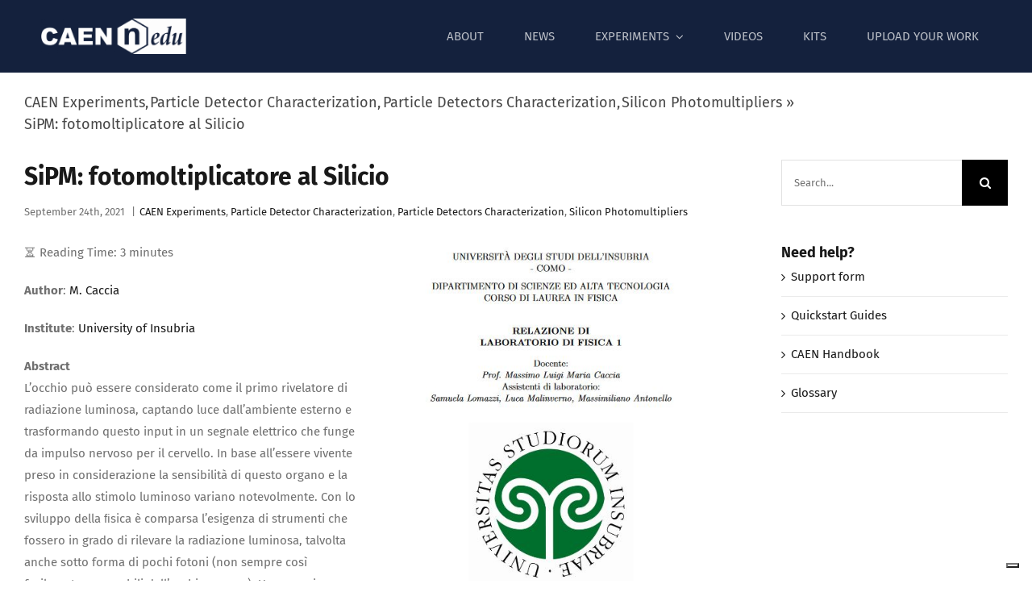

--- FILE ---
content_type: text/html; charset=UTF-8
request_url: https://edu.caen.it/experiments/particle-detector-characterization/sipm-fotomoltiplicatore-al-silicio/
body_size: 12686
content:
<!DOCTYPE html>
<html class="avada-html-layout-wide avada-html-header-position-top" lang="en-US" prefix="og: http://ogp.me/ns# fb: http://ogp.me/ns/fb#">
<head>
	<meta http-equiv="X-UA-Compatible" content="IE=edge" />
	<meta http-equiv="Content-Type" content="text/html; charset=utf-8"/>
	<meta name="viewport" content="width=device-width, initial-scale=1" />
				<script type="text/javascript" class="_iub_cs_skip">
				var _iub = _iub || {};
				_iub.csConfiguration = _iub.csConfiguration || {};
				_iub.csConfiguration.siteId = "2877508";
				_iub.csConfiguration.cookiePolicyId = "80665679";
			</script>
			<script class="_iub_cs_skip" src="https://cs.iubenda.com/autoblocking/2877508.js"></script>
			<meta name='robots' content='index, follow, max-image-preview:large, max-snippet:-1, max-video-preview:-1' />
	<style>img:is([sizes="auto" i], [sizes^="auto," i]) { contain-intrinsic-size: 3000px 1500px }</style>
	
	<!-- This site is optimized with the Yoast SEO plugin v26.1.1 - https://yoast.com/wordpress/plugins/seo/ -->
	<title>SiPM: fotomoltiplicatore al Silicio - CAEN Educational</title>
	<meta name="description" content="L’occhio può essere considerato come il primo rivelatore di radiazione luminosa, captando luce dall’ambiente esterno e trasformando questo input in un segnale elettrico che funge da impulso nervoso per il cervello." />
	<link rel="canonical" href="https://edu.caen.it/experiments/particle-detector-characterization/sipm-fotomoltiplicatore-al-silicio/" />
	<meta property="og:locale" content="en_US" />
	<meta property="og:type" content="article" />
	<meta property="og:title" content="SiPM: fotomoltiplicatore al Silicio" />
	<meta property="og:description" content="L’occhio può essere considerato come il primo rivelatore di radiazione luminosa, captando luce dall’ambiente esterno e trasformando questo input in un segnale elettrico che funge da impulso nervoso per il cervello." />
	<meta property="og:url" content="https://edu.caen.it/experiments/particle-detector-characterization/sipm-fotomoltiplicatore-al-silicio/" />
	<meta property="og:site_name" content="CAEN Educational" />
	<meta property="article:published_time" content="2021-09-24T14:42:48+00:00" />
	<meta property="article:modified_time" content="2025-11-25T13:09:52+00:00" />
	<meta property="og:image" content="https://edu.caen.it/wp-content/uploads/2021/09/fisica1.jpg" />
	<meta property="og:image:width" content="515" />
	<meta property="og:image:height" content="653" />
	<meta property="og:image:type" content="image/jpeg" />
	<meta name="author" content="community user" />
	<meta name="twitter:card" content="summary_large_image" />
	<meta name="twitter:title" content="SiPM: fotomoltiplicatore al Silicio" />
	<meta name="twitter:description" content="L’occhio può essere considerato come il primo rivelatore di radiazione luminosa, captando luce dall’ambiente esterno e trasformando questo input in un segnale elettrico che funge da impulso nervoso per il cervello." />
	<meta name="twitter:image" content="https://edu.caen.it/wp-content/uploads/2021/09/fisica1.jpg" />
	<meta name="twitter:label1" content="Written by" />
	<meta name="twitter:data1" content="Prof. Massimo Luigi Maria Caccia" />
	<meta name="twitter:label2" content="Est. reading time" />
	<meta name="twitter:data2" content="8 minutes" />
	<script type="application/ld+json" class="yoast-schema-graph">{"@context":"https://schema.org","@graph":[{"@type":"Article","@id":"https://edu.caen.it/experiments/particle-detector-characterization/sipm-fotomoltiplicatore-al-silicio/#article","isPartOf":{"@id":"https://edu.caen.it/experiments/particle-detector-characterization/sipm-fotomoltiplicatore-al-silicio/"},"author":{"name":"community user","@id":"https://edu.caen.it/#/schema/person/b1293d895bc387b53db6a5bc5696c416"},"headline":"SiPM: fotomoltiplicatore al Silicio","datePublished":"2021-09-24T14:42:48+00:00","dateModified":"2025-11-25T13:09:52+00:00","mainEntityOfPage":{"@id":"https://edu.caen.it/experiments/particle-detector-characterization/sipm-fotomoltiplicatore-al-silicio/"},"wordCount":1580,"publisher":{"@id":"https://edu.caen.it/#organization"},"image":{"@id":"https://edu.caen.it/experiments/particle-detector-characterization/sipm-fotomoltiplicatore-al-silicio/#primaryimage"},"thumbnailUrl":"https://edu.caen.it/wp-content/uploads/2021/09/labfisica.jpg","keywords":["Detector Characterization","ITA","SiPM","Student Report &amp; Thesis","University of Insubria"],"articleSection":["CAEN Experiments","Particle Detector Characterization","Particle Detectors Characterization","Silicon Photomultipliers"],"inLanguage":"en-US"},{"@type":"WebPage","@id":"https://edu.caen.it/experiments/particle-detector-characterization/sipm-fotomoltiplicatore-al-silicio/","url":"https://edu.caen.it/experiments/particle-detector-characterization/sipm-fotomoltiplicatore-al-silicio/","name":"SiPM: fotomoltiplicatore al Silicio - CAEN Educational","isPartOf":{"@id":"https://edu.caen.it/#website"},"primaryImageOfPage":{"@id":"https://edu.caen.it/experiments/particle-detector-characterization/sipm-fotomoltiplicatore-al-silicio/#primaryimage"},"image":{"@id":"https://edu.caen.it/experiments/particle-detector-characterization/sipm-fotomoltiplicatore-al-silicio/#primaryimage"},"thumbnailUrl":"https://edu.caen.it/wp-content/uploads/2021/09/labfisica.jpg","datePublished":"2021-09-24T14:42:48+00:00","dateModified":"2025-11-25T13:09:52+00:00","description":"L’occhio può essere considerato come il primo rivelatore di radiazione luminosa, captando luce dall’ambiente esterno e trasformando questo input in un segnale elettrico che funge da impulso nervoso per il cervello.","breadcrumb":{"@id":"https://edu.caen.it/experiments/particle-detector-characterization/sipm-fotomoltiplicatore-al-silicio/#breadcrumb"},"inLanguage":"en-US","potentialAction":[{"@type":"ReadAction","target":["https://edu.caen.it/experiments/particle-detector-characterization/sipm-fotomoltiplicatore-al-silicio/"]}]},{"@type":"ImageObject","inLanguage":"en-US","@id":"https://edu.caen.it/experiments/particle-detector-characterization/sipm-fotomoltiplicatore-al-silicio/#primaryimage","url":"https://edu.caen.it/wp-content/uploads/2021/09/labfisica.jpg","contentUrl":"https://edu.caen.it/wp-content/uploads/2021/09/labfisica.jpg","width":1096,"height":562},{"@type":"BreadcrumbList","@id":"https://edu.caen.it/experiments/particle-detector-characterization/sipm-fotomoltiplicatore-al-silicio/#breadcrumb","itemListElement":[{"@type":"ListItem","position":1,"name":"Home","item":"https://edu.caen.it/"},{"@type":"ListItem","position":2,"name":"SiPM: fotomoltiplicatore al Silicio"}]},{"@type":"WebSite","@id":"https://edu.caen.it/#website","url":"https://edu.caen.it/","name":"CAEN EduLab","description":"Nuclear Physics School Experiments","publisher":{"@id":"https://edu.caen.it/#organization"},"potentialAction":[{"@type":"SearchAction","target":{"@type":"EntryPoint","urlTemplate":"https://edu.caen.it/?s={search_term_string}"},"query-input":{"@type":"PropertyValueSpecification","valueRequired":true,"valueName":"search_term_string"}}],"inLanguage":"en-US"},{"@type":"Organization","@id":"https://edu.caen.it/#organization","name":"CAEN SpA","url":"https://edu.caen.it/","logo":{"@type":"ImageObject","inLanguage":"en-US","@id":"https://edu.caen.it/#/schema/logo/image/","url":"https://edu.caen.it/wp-content/uploads/2022/11/caen_edu_logo_w.png","contentUrl":"https://edu.caen.it/wp-content/uploads/2022/11/caen_edu_logo_w.png","width":320,"height":165,"caption":"CAEN SpA"},"image":{"@id":"https://edu.caen.it/#/schema/logo/image/"}},{"@type":"Person","@id":"https://edu.caen.it/#/schema/person/b1293d895bc387b53db6a5bc5696c416","name":"community user","image":{"@type":"ImageObject","inLanguage":"en-US","@id":"https://edu.caen.it/#/schema/person/image/","url":"https://secure.gravatar.com/avatar/93d5a1f9b2ffc9e40f700c72555e140dfa7d50178a53dfbb2c132874deb4ba2c?s=96&d=mm&r=g","contentUrl":"https://secure.gravatar.com/avatar/93d5a1f9b2ffc9e40f700c72555e140dfa7d50178a53dfbb2c132874deb4ba2c?s=96&d=mm&r=g","caption":"community user"}}]}</script>
	<!-- / Yoast SEO plugin. -->


<link rel='dns-prefetch' href='//cdn.iubenda.com' />
<link rel="alternate" type="application/rss+xml" title="CAEN Educational &raquo; Feed" href="https://edu.caen.it/feed/" />
<link rel="alternate" type="application/rss+xml" title="CAEN Educational &raquo; Comments Feed" href="https://edu.caen.it/comments/feed/" />
<link rel="alternate" type="text/calendar" title="CAEN Educational &raquo; iCal Feed" href="https://edu.caen.it/events/?ical=1" />
					<link rel="shortcut icon" href="https://edu.caen.it/wp-content/uploads/2021/09/caen-edu-icon-64x64-1.jpg" type="image/x-icon" />
		
					<!-- Apple Touch Icon -->
			<link rel="apple-touch-icon" sizes="180x180" href="https://edu.caen.it/wp-content/uploads/2021/09/caen-edu-icon-180x180-1.jpg">
		
					<!-- Android Icon -->
			<link rel="icon" sizes="192x192" href="https://edu.caen.it/wp-content/uploads/2021/09/caen-edu-icon-120x120-1.jpg">
		
					<!-- MS Edge Icon -->
			<meta name="msapplication-TileImage" content="https://edu.caen.it/wp-content/uploads/2021/09/caen-edu-icon-152x152-1.jpg">
									<meta name="description" content="⏳️  

Author: M. Caccia

Institute: University of Insubria

Abstract
L’occhio può essere considerato come il primo rivelatore di radiazione luminosa, captando luce dall’ambiente esterno e trasformando questo input in un segnale elettrico che funge da impulso nervoso per il cervello. In base all’essere vivente preso in considerazione"/>
				
		<meta property="og:locale" content="en_US"/>
		<meta property="og:type" content="article"/>
		<meta property="og:site_name" content="CAEN Educational"/>
		<meta property="og:title" content="SiPM: fotomoltiplicatore al Silicio - CAEN Educational"/>
				<meta property="og:description" content="⏳️  

Author: M. Caccia

Institute: University of Insubria

Abstract
L’occhio può essere considerato come il primo rivelatore di radiazione luminosa, captando luce dall’ambiente esterno e trasformando questo input in un segnale elettrico che funge da impulso nervoso per il cervello. In base all’essere vivente preso in considerazione"/>
				<meta property="og:url" content="https://edu.caen.it/experiments/particle-detector-characterization/sipm-fotomoltiplicatore-al-silicio/"/>
										<meta property="article:published_time" content="2021-09-24T14:42:48+01:00"/>
							<meta property="article:modified_time" content="2025-11-25T13:09:52+01:00"/>
								<meta name="author" content="community user"/>
								<meta property="og:image" content="https://edu.caen.it/wp-content/uploads/2021/09/labfisica.jpg"/>
		<meta property="og:image:width" content="1096"/>
		<meta property="og:image:height" content="562"/>
		<meta property="og:image:type" content="image/jpeg"/>
				<link rel='stylesheet' id='advpsStyleSheet-css' href='https://edu.caen.it/wp-content/plugins/advanced-post-slider/advps-style.css?ver=6.8.3' type='text/css' media='all' />
<link rel='stylesheet' id='wp-ulike-css' href='https://edu.caen.it/wp-content/plugins/wp-ulike/assets/css/wp-ulike.min.css?ver=4.7.11' type='text/css' media='all' />
<link rel='stylesheet' id='wp-ulike-custom-css' href='https://edu.caen.it/wp-content/uploads/wp-ulike/custom.css?ver=4.7.11' type='text/css' media='all' />
<link rel='stylesheet' id='child-style-css' href='https://edu.caen.it/wp-content/themes/Avada-Child-Theme/style.css?ver=6.8.3' type='text/css' media='all' />
<link rel='stylesheet' id='fusion-dynamic-css-css' href='https://edu.caen.it/wp-content/uploads/fusion-styles/a955f2ddcb3f15fec90a88c8581d6df7.min.css?ver=3.13.3' type='text/css' media='all' />

<script  type="text/javascript" class=" _iub_cs_skip" type="text/javascript" id="iubenda-head-inline-scripts-0">
/* <![CDATA[ */

var _iub = _iub || [];
_iub.csConfiguration = {"askConsentAtCookiePolicyUpdate":true,"countryDetection":true,"enableFadp":true,"enableLgpd":true,"enableUspr":true,"floatingPreferencesButtonDisplay":"bottom-right","lang":"en","lgpdAppliesGlobally":false,"perPurposeConsent":true,"siteId":2877508,"cookiePolicyId":80665679, "banner":{ "acceptButtonColor":"#14213D","acceptButtonDisplay":true,"backgroundColor":"#191919","closeButtonDisplay":false,"customizeButtonColor":"#393939","customizeButtonDisplay":true,"explicitWithdrawal":true,"listPurposes":true,"position":"float-bottom-right","rejectButtonColor":"#14213D","rejectButtonDisplay":true,"showTitle":false }};
/* ]]> */
</script>
<script  type="text/javascript" class=" _iub_cs_skip" type="text/javascript" src="//cdn.iubenda.com/cs/gpp/stub.js?ver=3.12.4" id="iubenda-head-scripts-1-js"></script>
<script  type="text/javascript" charset="UTF-8" async="" class=" _iub_cs_skip" type="text/javascript" src="//cdn.iubenda.com/cs/iubenda_cs.js?ver=3.12.4" id="iubenda-head-scripts-2-js"></script>
<script type="text/javascript" src="https://edu.caen.it/wp-includes/js/jquery/jquery.min.js?ver=3.7.1" id="jquery-core-js"></script>
<script type="text/javascript" src="https://edu.caen.it/wp-content/plugins/advanced-post-slider/js/advps.frnt.script.js?ver=6.8.3" id="advps_front_script-js"></script>
<script type="text/javascript" src="https://edu.caen.it/wp-content/plugins/advanced-post-slider/bxslider/jquery.bxslider.min.js?ver=6.8.3" id="advps_jbx-js"></script>
<link rel="https://api.w.org/" href="https://edu.caen.it/wp-json/" /><link rel="alternate" title="JSON" type="application/json" href="https://edu.caen.it/wp-json/wp/v2/posts/3119" /><link rel="EditURI" type="application/rsd+xml" title="RSD" href="https://edu.caen.it/xmlrpc.php?rsd" />
<meta name="generator" content="WordPress 6.8.3" />
<link rel='shortlink' href='https://edu.caen.it/?p=3119' />
<link rel="alternate" title="oEmbed (JSON)" type="application/json+oembed" href="https://edu.caen.it/wp-json/oembed/1.0/embed?url=https%3A%2F%2Fedu.caen.it%2Fexperiments%2Fparticle-detector-characterization%2Fsipm-fotomoltiplicatore-al-silicio%2F" />
<link rel="alternate" title="oEmbed (XML)" type="text/xml+oembed" href="https://edu.caen.it/wp-json/oembed/1.0/embed?url=https%3A%2F%2Fedu.caen.it%2Fexperiments%2Fparticle-detector-characterization%2Fsipm-fotomoltiplicatore-al-silicio%2F&#038;format=xml" />
<meta name="tec-api-version" content="v1"><meta name="tec-api-origin" content="https://edu.caen.it"><link rel="alternate" href="https://edu.caen.it/wp-json/tribe/events/v1/" /><style type="text/css" id="css-fb-visibility">@media screen and (max-width: 640px){.fusion-no-small-visibility{display:none !important;}body .sm-text-align-center{text-align:center !important;}body .sm-text-align-left{text-align:left !important;}body .sm-text-align-right{text-align:right !important;}body .sm-flex-align-center{justify-content:center !important;}body .sm-flex-align-flex-start{justify-content:flex-start !important;}body .sm-flex-align-flex-end{justify-content:flex-end !important;}body .sm-mx-auto{margin-left:auto !important;margin-right:auto !important;}body .sm-ml-auto{margin-left:auto !important;}body .sm-mr-auto{margin-right:auto !important;}body .fusion-absolute-position-small{position:absolute;top:auto;width:100%;}.awb-sticky.awb-sticky-small{ position: sticky; top: var(--awb-sticky-offset,0); }}@media screen and (min-width: 641px) and (max-width: 1024px){.fusion-no-medium-visibility{display:none !important;}body .md-text-align-center{text-align:center !important;}body .md-text-align-left{text-align:left !important;}body .md-text-align-right{text-align:right !important;}body .md-flex-align-center{justify-content:center !important;}body .md-flex-align-flex-start{justify-content:flex-start !important;}body .md-flex-align-flex-end{justify-content:flex-end !important;}body .md-mx-auto{margin-left:auto !important;margin-right:auto !important;}body .md-ml-auto{margin-left:auto !important;}body .md-mr-auto{margin-right:auto !important;}body .fusion-absolute-position-medium{position:absolute;top:auto;width:100%;}.awb-sticky.awb-sticky-medium{ position: sticky; top: var(--awb-sticky-offset,0); }}@media screen and (min-width: 1025px){.fusion-no-large-visibility{display:none !important;}body .lg-text-align-center{text-align:center !important;}body .lg-text-align-left{text-align:left !important;}body .lg-text-align-right{text-align:right !important;}body .lg-flex-align-center{justify-content:center !important;}body .lg-flex-align-flex-start{justify-content:flex-start !important;}body .lg-flex-align-flex-end{justify-content:flex-end !important;}body .lg-mx-auto{margin-left:auto !important;margin-right:auto !important;}body .lg-ml-auto{margin-left:auto !important;}body .lg-mr-auto{margin-right:auto !important;}body .fusion-absolute-position-large{position:absolute;top:auto;width:100%;}.awb-sticky.awb-sticky-large{ position: sticky; top: var(--awb-sticky-offset,0); }}</style><style type="text/css" id="custom-background-css">
body.custom-background { background-color: #14213d; }
</style>
	<style type="text/css">.ulf-tooltip{background-color:#14213d!important;}</style>		<script type="text/javascript">
			var doc = document.documentElement;
			doc.setAttribute( 'data-useragent', navigator.userAgent );
		</script>
		
	</head>

<body class="wp-singular post-template-default single single-post postid-3119 single-format-standard custom-background wp-theme-Avada wp-child-theme-Avada-Child-Theme tribe-no-js page-template-avada-child has-sidebar fusion-image-hovers fusion-pagination-sizing fusion-button_type-flat fusion-button_span-no fusion-button_gradient-linear avada-image-rollover-circle-yes avada-image-rollover-no fusion-body ltr fusion-sticky-header no-tablet-sticky-header no-mobile-sticky-header no-mobile-slidingbar no-desktop-totop no-mobile-totop fusion-disable-outline fusion-sub-menu-fade mobile-logo-pos-left layout-wide-mode avada-has-boxed-modal-shadow-none layout-scroll-offset-full avada-has-zero-margin-offset-top fusion-top-header menu-text-align-center mobile-menu-design-classic fusion-show-pagination-text fusion-header-layout-v1 avada-responsive avada-footer-fx-none avada-menu-highlight-style-arrow fusion-search-form-classic fusion-main-menu-search-dropdown fusion-avatar-square avada-dropdown-styles avada-blog-layout-large avada-blog-archive-layout-grid avada-ec-not-100-width avada-ec-meta-layout-sidebar avada-header-shadow-no avada-menu-icon-position-left avada-has-megamenu-shadow avada-has-main-nav-search-icon avada-has-titlebar-hide avada-header-border-color-full-transparent avada-has-pagination-padding avada-flyout-menu-direction-fade avada-ec-views-v2" data-awb-post-id="3119">
		<a class="skip-link screen-reader-text" href="#content">Skip to content</a>

	<div id="boxed-wrapper">
		
		<div id="wrapper" class="fusion-wrapper">
			<div id="home" style="position:relative;top:-1px;"></div>
												<div class="fusion-tb-header"><div class="fusion-fullwidth fullwidth-box fusion-builder-row-1 fusion-flex-container nonhundred-percent-fullwidth non-hundred-percent-height-scrolling fusion-sticky-container fusion-custom-z-index" style="--awb-border-radius-top-left:0px;--awb-border-radius-top-right:0px;--awb-border-radius-bottom-right:0px;--awb-border-radius-bottom-left:0px;--awb-z-index:99;--awb-padding-right:4%;--awb-padding-left:4%;--awb-padding-top-medium:20px;--awb-padding-right-medium:20px;--awb-padding-bottom-medium:20px;--awb-padding-left-medium:20px;--awb-padding-top-small:15px;--awb-padding-right-small:15px;--awb-padding-bottom-small:15px;--awb-padding-left-small:15px;--awb-margin-bottom:0px;--awb-min-height:60px;--awb-background-color:#14213d;--awb-flex-wrap:wrap;" data-transition-offset="0" data-scroll-offset="0" data-sticky-medium-visibility="1" data-sticky-large-visibility="1" ><div class="fusion-builder-row fusion-row fusion-flex-align-items-center fusion-flex-content-wrap" style="max-width:calc( 1240px + 0px );margin-left: calc(-0px / 2 );margin-right: calc(-0px / 2 );"><div class="fusion-layout-column fusion_builder_column fusion-builder-column-0 fusion_builder_column_1_4 1_4 fusion-flex-column fusion-column-inner-bg-wrapper" style="--awb-inner-bg-size:cover;--awb-width-large:25%;--awb-margin-top-large:0px;--awb-spacing-right-large:0px;--awb-margin-bottom-large:0px;--awb-spacing-left-large:0px;--awb-width-medium:35%;--awb-order-medium:0;--awb-spacing-right-medium:0px;--awb-spacing-left-medium:0px;--awb-width-small:75%;--awb-order-small:0;--awb-spacing-right-small:0px;--awb-spacing-left-small:0px;"><span class="fusion-column-inner-bg hover-type-none"><a class="fusion-column-anchor" href="https://edu.caen.it/"><span class="fusion-column-inner-bg-image"></span></a></span><div class="fusion-column-wrapper fusion-column-has-shadow fusion-flex-justify-content-flex-start fusion-content-layout-row fusion-content-nowrap"><div class="fusion-image-element " style="--awb-max-width:180px;--awb-caption-title-font-family:var(--h2_typography-font-family);--awb-caption-title-font-weight:var(--h2_typography-font-weight);--awb-caption-title-font-style:var(--h2_typography-font-style);--awb-caption-title-size:var(--h2_typography-font-size);--awb-caption-title-transform:var(--h2_typography-text-transform);--awb-caption-title-line-height:var(--h2_typography-line-height);--awb-caption-title-letter-spacing:var(--h2_typography-letter-spacing);"><span class=" fusion-imageframe imageframe-none imageframe-1 hover-type-none"><a class="fusion-no-lightbox" href="https://edu.caen.it/" target="_self" aria-label="cae-logo@2x"><img fetchpriority="high" decoding="async" width="502" height="122" src="https://edu.caen.it/wp-content/uploads/2021/06/cae-logo@2x.png" alt class="img-responsive wp-image-1500 disable-lazyload" srcset="https://edu.caen.it/wp-content/uploads/2021/06/cae-logo@2x-200x49.png 200w, https://edu.caen.it/wp-content/uploads/2021/06/cae-logo@2x-400x97.png 400w, https://edu.caen.it/wp-content/uploads/2021/06/cae-logo@2x.png 502w" sizes="(max-width: 1024px) 100vw, (max-width: 640px) 100vw, 400px" /></a></span></div></div></div><div class="fusion-layout-column fusion_builder_column fusion-builder-column-1 fusion_builder_column_3_4 3_4 fusion-flex-column" style="--awb-bg-size:cover;--awb-width-large:75%;--awb-margin-top-large:0px;--awb-spacing-right-large:0px;--awb-margin-bottom-large:0px;--awb-spacing-left-large:0px;--awb-width-medium:65%;--awb-order-medium:0;--awb-spacing-right-medium:0px;--awb-spacing-left-medium:0px;--awb-width-small:25%;--awb-order-small:0;--awb-spacing-right-small:0px;--awb-spacing-left-small:0px;"><div class="fusion-column-wrapper fusion-column-has-shadow fusion-flex-justify-content-flex-start fusion-content-layout-column"><nav class="awb-menu awb-menu_row awb-menu_em-hover mobile-mode-collapse-to-button awb-menu_icons-left awb-menu_dc-yes mobile-trigger-fullwidth-off awb-menu_mobile-toggle awb-menu_indent-left mobile-size-full-absolute loading mega-menu-loading awb-menu_desktop awb-menu_dropdown awb-menu_expand-right awb-menu_transition-fade" style="--awb-font-size:15px;--awb-text-transform:uppercase;--awb-min-height:90px;--awb-bg:#14213d;--awb-gap:20px;--awb-justify-content:flex-end;--awb-items-padding-right:15px;--awb-items-padding-left:15px;--awb-color:rgba(255,255,255,0.71);--awb-active-color:#ffffff;--awb-active-bg:#005572;--awb-submenu-bg:#f7f7f7;--awb-submenu-sep-color:rgba(226,226,226,0);--awb-submenu-active-bg:#005572;--awb-submenu-active-color:#ffffff;--awb-submenu-space:3px;--awb-submenu-font-size:16px;--awb-submenu-text-transform:none;--awb-icons-color:#ffffff;--awb-icons-hover-color:#ffffff;--awb-arrows-size-height:8px;--awb-arrows-size-width:10px;--awb-main-justify-content:flex-start;--awb-mobile-nav-button-align-hor:flex-end;--awb-mobile-active-bg:#1c95a7;--awb-mobile-active-color:#ffffff;--awb-mobile-trigger-font-size:40px;--awb-trigger-padding-right:0px;--awb-trigger-padding-left:0px;--awb-mobile-trigger-color:#ffffff;--awb-mobile-trigger-background-color:rgba(255,255,255,0);--awb-mobile-nav-trigger-bottom-margin:15px;--awb-mobile-sep-color:#f4f4f4;--awb-justify-title:flex-start;--awb-mobile-justify:flex-start;--awb-mobile-caret-left:auto;--awb-mobile-caret-right:0;--awb-fusion-font-family-typography:&quot;Fira Sans&quot;;--awb-fusion-font-style-typography:normal;--awb-fusion-font-weight-typography:400;--awb-fusion-font-family-submenu-typography:inherit;--awb-fusion-font-style-submenu-typography:normal;--awb-fusion-font-weight-submenu-typography:400;--awb-fusion-font-family-mobile-typography:inherit;--awb-fusion-font-style-mobile-typography:normal;--awb-fusion-font-weight-mobile-typography:400;" aria-label="Main Menu" data-breakpoint="1210" data-count="0" data-transition-type="center" data-transition-time="300" data-expand="right"><button type="button" class="awb-menu__m-toggle awb-menu__m-toggle_no-text" aria-expanded="false" aria-controls="menu-main-menu"><span class="awb-menu__m-toggle-inner"><span class="collapsed-nav-text"><span class="screen-reader-text">Toggle Navigation</span></span><span class="awb-menu__m-collapse-icon awb-menu__m-collapse-icon_no-text"><span class="awb-menu__m-collapse-icon-open awb-menu__m-collapse-icon-open_no-text forum-menu"></span><span class="awb-menu__m-collapse-icon-close awb-menu__m-collapse-icon-close_no-text forum-close"></span></span></span></button><ul id="menu-main-menu" class="fusion-menu awb-menu__main-ul awb-menu__main-ul_row"><li  id="menu-item-4099"  class="menu-item menu-item-type-custom menu-item-object-custom menu-item-4099 awb-menu__li awb-menu__main-li awb-menu__main-li_regular"  data-item-id="4099"><span class="awb-menu__main-background-default awb-menu__main-background-default_center"></span><span class="awb-menu__main-background-active awb-menu__main-background-active_center"></span><a  href="https://edu.caen.it/about/" class="awb-menu__main-a awb-menu__main-a_regular"><span class="menu-text">About</span></a></li><li  id="menu-item-4100"  class="menu-item menu-item-type-custom menu-item-object-custom menu-item-4100 awb-menu__li awb-menu__main-li awb-menu__main-li_regular"  data-item-id="4100"><span class="awb-menu__main-background-default awb-menu__main-background-default_center"></span><span class="awb-menu__main-background-active awb-menu__main-background-active_center"></span><a  href="https://edu.caen.it/news/" class="awb-menu__main-a awb-menu__main-a_regular"><span class="menu-text">News</span></a></li><li  id="menu-item-4283"  class="menu-item menu-item-type-custom menu-item-object-custom menu-item-has-children menu-item-4283 awb-menu__li awb-menu__main-li awb-menu__main-li_regular"  data-item-id="4283"><span class="awb-menu__main-background-default awb-menu__main-background-default_center"></span><span class="awb-menu__main-background-active awb-menu__main-background-active_center"></span><a  class="awb-menu__main-a awb-menu__main-a_regular"><span class="menu-text">Experiments</span><span class="awb-menu__open-nav-submenu-hover"></span></a><button type="button" aria-label="Open submenu of Experiments" aria-expanded="false" class="awb-menu__open-nav-submenu_mobile awb-menu__open-nav-submenu_main"></button><ul class="awb-menu__sub-ul awb-menu__sub-ul_main"><li  id="menu-item-4294"  class="menu-item menu-item-type-custom menu-item-object-custom menu-item-4294 awb-menu__li awb-menu__sub-li" ><a  href="https://edu.caen.it/caen-experiments/" class="awb-menu__sub-a"><span>CAEN Experiments</span></a></li><li  id="menu-item-4098"  class="menu-item menu-item-type-custom menu-item-object-custom menu-item-4098 awb-menu__li awb-menu__sub-li" ><a  href="https://edu.caen.it/community-experiments/" class="awb-menu__sub-a"><span>Community Experiments</span></a></li></ul></li><li  id="menu-item-8351"  class="menu-item menu-item-type-post_type menu-item-object-page menu-item-8351 awb-menu__li awb-menu__main-li awb-menu__main-li_regular"  data-item-id="8351"><span class="awb-menu__main-background-default awb-menu__main-background-default_center"></span><span class="awb-menu__main-background-active awb-menu__main-background-active_center"></span><a  href="https://edu.caen.it/videos/" class="awb-menu__main-a awb-menu__main-a_regular"><span class="menu-text">Videos</span></a></li><li  id="menu-item-2569"  class="menu-item menu-item-type-post_type menu-item-object-page menu-item-2569 awb-menu__li awb-menu__main-li awb-menu__main-li_regular"  data-item-id="2569"><span class="awb-menu__main-background-default awb-menu__main-background-default_center"></span><span class="awb-menu__main-background-active awb-menu__main-background-active_center"></span><a  href="https://edu.caen.it/kit-educational/" class="awb-menu__main-a awb-menu__main-a_regular"><span class="menu-text">Kits</span></a></li><li  id="menu-item-1753"  class="menu-item menu-item-type-post_type menu-item-object-page menu-item-1753 awb-menu__li awb-menu__main-li awb-menu__main-li_regular"  data-item-id="1753"><span class="awb-menu__main-background-default awb-menu__main-background-default_center"></span><span class="awb-menu__main-background-active awb-menu__main-background-active_center"></span><a  href="https://edu.caen.it/upload-your-work/" class="awb-menu__main-a awb-menu__main-a_regular"><span class="menu-text">Upload Your Work</span></a></li></ul></nav></div></div></div></div>
</div>		<div id="sliders-container" class="fusion-slider-visibility">
					</div>
											
			<section class="fusion-page-title-bar fusion-tb-page-title-bar"><div class="fusion-fullwidth fullwidth-box fusion-builder-row-2 fusion-flex-container nonhundred-percent-fullwidth non-hundred-percent-height-scrolling" style="--awb-border-radius-top-left:0px;--awb-border-radius-top-right:0px;--awb-border-radius-bottom-right:0px;--awb-border-radius-bottom-left:0px;--awb-flex-wrap:wrap;" ><div class="fusion-builder-row fusion-row fusion-flex-align-items-flex-start fusion-flex-content-wrap" style="max-width:1289.6px;margin-left: calc(-4% / 2 );margin-right: calc(-4% / 2 );"><div class="fusion-layout-column fusion_builder_column fusion-builder-column-2 fusion_builder_column_1_1 1_1 fusion-flex-column" style="--awb-padding-top:24px;--awb-bg-size:cover;--awb-width-large:100%;--awb-margin-top-large:0px;--awb-spacing-right-large:1.92%;--awb-margin-bottom-large:0px;--awb-spacing-left-large:1.92%;--awb-width-medium:100%;--awb-spacing-right-medium:1.92%;--awb-spacing-left-medium:1.92%;--awb-width-small:100%;--awb-spacing-right-small:1.92%;--awb-spacing-left-small:1.92%;"><div class="fusion-column-wrapper fusion-flex-justify-content-flex-start fusion-content-layout-column"><nav class="fusion-breadcrumbs awb-yoast-breadcrumbs fusion-breadcrumbs-1" style="--awb-breadcrumb-sep:&#039;»&#039;;" aria-label="Breadcrumb"><ol class="awb-breadcrumb-list"><li class="fusion-breadcrumb-item awb-term-sep" ><a href="https://edu.caen.it/category/experiments/" class="fusion-breadcrumb-link"><span >CAEN Experiments</span></a></li><li class="fusion-breadcrumb-item awb-term-sep" ><a href="https://edu.caen.it/category/experiments/particle-detector-characterization/" class="fusion-breadcrumb-link"><span >Particle Detector Characterization</span></a></li><li class="fusion-breadcrumb-item awb-term-sep" ><a href="https://edu.caen.it/category/community-experiments/particle-detectors-characterization/" class="fusion-breadcrumb-link"><span >Particle Detectors Characterization</span></a></li><li class="fusion-breadcrumb-item awb-breadcrumb-sep" ><a href="https://edu.caen.it/category/experiments/particle-detector-characterization/silicon-photomultipliers/" class="fusion-breadcrumb-link"><span >Silicon Photomultipliers</span></a></li><li class="fusion-breadcrumb-item"  aria-current="page"><span  class="breadcrumb-leaf">SiPM: fotomoltiplicatore al Silicio</span></li></ol></nav><div class="fusion-text fusion-text-1"></div></div></div></div></div>
</section>
						<main id="main" class="clearfix ">
				<div class="fusion-row" style="">

<section id="content" style="float: left;">
	
					<article id="post-3119" class="post post-3119 type-post status-publish format-standard has-post-thumbnail hentry category-experiments category-particle-detector-characterization category-particle-detectors-characterization category-silicon-photomultipliers tag-detector-characterization tag-ita tag-sipm tag-student-report-thesis tag-university-of-insubria">
						
									
												<div class="fusion-post-title-meta-wrap">
												<h1 class="entry-title fusion-post-title">SiPM: fotomoltiplicatore al Silicio</h1>									<p class='fusion-single-line-meta'><span class='vcard' style='display: none;'><span class='fn'>Prof. Massimo Luigi Maria Caccia</span></span><span><span>September 24th, 2021</span><span class="fusion-inline-sep">|</span></span>
    <span class='fusion-inline-sep'>|</span><a target="_blank" href="https://edu.caen.it/category/experiments/" alt="View all posts in CAEN Experiments">CAEN Experiments</a>, <a target="_blank" href="https://edu.caen.it/category/experiments/particle-detector-characterization/" alt="View all posts in Particle Detector Characterization">Particle Detector Characterization</a>, <a target="_blank" href="https://edu.caen.it/category/community-experiments/particle-detectors-characterization/" alt="View all posts in Particle Detectors Characterization">Particle Detectors Characterization</a>, <a target="_blank" href="https://edu.caen.it/category/experiments/particle-detector-characterization/silicon-photomultipliers/" alt="View all posts in Silicon Photomultipliers">Silicon Photomultipliers</a></p>					</div>
										<div class="post-content">
				<div class="fusion-fullwidth fullwidth-box fusion-builder-row-3 fusion-flex-container nonhundred-percent-fullwidth non-hundred-percent-height-scrolling" style="--awb-border-sizes-bottom:1px;--awb-border-radius-top-left:0px;--awb-border-radius-top-right:0px;--awb-border-radius-bottom-right:0px;--awb-border-radius-bottom-left:0px;--awb-flex-wrap:wrap;" ><div class="fusion-builder-row fusion-row fusion-flex-align-items-flex-start fusion-flex-content-wrap" style="max-width:1289.6px;margin-left: calc(-4% / 2 );margin-right: calc(-4% / 2 );"><div class="fusion-layout-column fusion_builder_column fusion-builder-column-3 fusion_builder_column_1_2 1_2 fusion-flex-column" style="--awb-bg-size:cover;--awb-width-large:50%;--awb-margin-top-large:0px;--awb-spacing-right-large:3.84%;--awb-margin-bottom-large:20px;--awb-spacing-left-large:3.84%;--awb-width-medium:100%;--awb-order-medium:0;--awb-spacing-right-medium:1.92%;--awb-spacing-left-medium:1.92%;--awb-width-small:100%;--awb-order-small:0;--awb-spacing-right-small:1.92%;--awb-spacing-left-small:1.92%;"><div class="fusion-column-wrapper fusion-column-has-shadow fusion-flex-justify-content-flex-start fusion-content-layout-column"><div class="fusion-text fusion-text-2"><p><span class="wHYlTd z8gr9e">⏳️ </span><span class="span-reading-time rt-reading-time"><span class="rt-label rt-prefix">Reading Time:</span> <span class="rt-time"> 3</span> <span class="rt-label rt-postfix">minutes</span></span></p>
<p><strong>Author</strong>: <a href="https://edu.caen.it/author/community-user/?contributor=M.%20Caccia">M. Caccia</a></p>
<p><strong>Institute</strong>: <a class="university-of-insubria" title="University of Insubria Tag" href="https://edu.caen.it/tag/university-of-insubria/">University of Insubria</a></p>
<p><strong>Abstract<br />
</strong>L’occhio può essere considerato come il primo rivelatore di radiazione luminosa, captando luce dall’ambiente esterno e trasformando questo input in un segnale elettrico che funge da impulso nervoso per il cervello. In base all’essere vivente preso in considerazione la sensibilità di questo organo e la risposta allo stimolo luminoso variano notevolmente. Con lo sviluppo della ﬁsica è comparsa l’esigenza di strumenti che fossero in grado di rilevare la radiazione luminosa, talvolta anche sotto forma di pochi fotoni (non sempre così facilmente osservabili dall’occhio umano). Un esempio signiﬁcativo riguardo questa necessità nello sviluppo ﬁsico risale allo sﬁntariscopio di Crooks (1903), uno schermo di Solfuro di Zinco che colpito da particelle α emette una debole luce. Inizialmente l&#8217;osservazione era eﬀettuata ad occhio, contando le scintille emesse osservando il fenomeno con un microscopio in una stanza buia. Nel 1944 Curran e Baker sostituirono l&#8217;occhio umano con un fotomoltiplicatore (PM) in modo da rendere la lettura più facile e con un’aﬃdabilità deﬁnita. Questo strumento è in grado di convertire un segnale luminoso in un segnale elettrico. L&#8217;ampliﬁcazione è proporzionale al segnale in ingresso.</p>
</div></div></div><div class="fusion-layout-column fusion_builder_column fusion-builder-column-4 fusion_builder_column_1_2 1_2 fusion-flex-column" style="--awb-bg-size:cover;--awb-width-large:50%;--awb-margin-top-large:0px;--awb-spacing-right-large:3.84%;--awb-margin-bottom-large:20px;--awb-spacing-left-large:3.84%;--awb-width-medium:100%;--awb-order-medium:0;--awb-spacing-right-medium:1.92%;--awb-spacing-left-medium:1.92%;--awb-width-small:100%;--awb-order-small:0;--awb-spacing-right-small:1.92%;--awb-spacing-left-small:1.92%;"><div class="fusion-column-wrapper fusion-column-has-shadow fusion-flex-justify-content-flex-start fusion-content-layout-column"><div class="fusion-image-element " style="--awb-caption-title-font-family:var(--h2_typography-font-family);--awb-caption-title-font-weight:var(--h2_typography-font-weight);--awb-caption-title-font-style:var(--h2_typography-font-style);--awb-caption-title-size:var(--h2_typography-font-size);--awb-caption-title-transform:var(--h2_typography-text-transform);--awb-caption-title-line-height:var(--h2_typography-line-height);--awb-caption-title-letter-spacing:var(--h2_typography-letter-spacing);"><span class=" fusion-imageframe imageframe-none imageframe-2 hover-type-none"><img decoding="async" width="515" height="653" title="fisica1" src="https://edu.caen.it/wp-content/uploads/2021/09/fisica1.jpg" data-orig-src="https://edu.caen.it/wp-content/uploads/2021/09/fisica1.jpg" alt class="lazyload img-responsive wp-image-6316" srcset="data:image/svg+xml,%3Csvg%20xmlns%3D%27http%3A%2F%2Fwww.w3.org%2F2000%2Fsvg%27%20width%3D%27515%27%20height%3D%27653%27%20viewBox%3D%270%200%20515%20653%27%3E%3Crect%20width%3D%27515%27%20height%3D%27653%27%20fill-opacity%3D%220%22%2F%3E%3C%2Fsvg%3E" data-srcset="https://edu.caen.it/wp-content/uploads/2021/09/fisica1-200x254.jpg 200w, https://edu.caen.it/wp-content/uploads/2021/09/fisica1-400x507.jpg 400w, https://edu.caen.it/wp-content/uploads/2021/09/fisica1.jpg 515w" data-sizes="auto" data-orig-sizes="(max-width: 1024px) 100vw, (max-width: 640px) 100vw, 515px" /></span></div></div></div></div></div><div class="fusion-fullwidth fullwidth-box fusion-builder-row-4 fusion-flex-container nonhundred-percent-fullwidth non-hundred-percent-height-scrolling" style="--awb-border-radius-top-left:0px;--awb-border-radius-top-right:0px;--awb-border-radius-bottom-right:0px;--awb-border-radius-bottom-left:0px;--awb-flex-wrap:wrap;" ><div class="fusion-builder-row fusion-row fusion-flex-align-items-flex-start fusion-flex-content-wrap" style="max-width:1289.6px;margin-left: calc(-4% / 2 );margin-right: calc(-4% / 2 );"><div class="fusion-layout-column fusion_builder_column fusion-builder-column-5 fusion_builder_column_1_1 1_1 fusion-flex-column" style="--awb-bg-size:cover;--awb-width-large:100%;--awb-margin-top-large:20px;--awb-spacing-right-large:1.92%;--awb-margin-bottom-large:20px;--awb-spacing-left-large:1.92%;--awb-width-medium:100%;--awb-order-medium:0;--awb-spacing-right-medium:1.92%;--awb-spacing-left-medium:1.92%;--awb-width-small:100%;--awb-order-small:0;--awb-spacing-right-small:1.92%;--awb-spacing-left-small:1.92%;"><div class="fusion-column-wrapper fusion-column-has-shadow fusion-flex-justify-content-flex-start fusion-content-layout-column"><div ><a class="fusion-button button-flat button-medium button-default fusion-button-default button-1 fusion-button-span-no fusion-button-default-type" style="--button-border-radius-top-left:0;--button-border-radius-top-right:0;--button-border-radius-bottom-right:0;--button-border-radius-bottom-left:0;" target="_blank" rel="noopener noreferrer" href="https://edu.caen.it/wp-content/uploads/2021/09/Laboratorio-di-Fisica-1_-SiPM-ITA.pdf"><i class="fa-file-pdf fas awb-button__icon awb-button__icon--default button-icon-left" aria-hidden="true"></i><span class="fusion-button-text awb-button__text awb-button__text--default">Download</span></a></div></div></div></div></div>
							</div>

																<div class="fusion-sharing-box fusion-theme-sharing-box fusion-single-sharing-box">
		<h4>Share this page on your Social</h4>
		<div class="fusion-social-networks boxed-icons"><div class="fusion-social-networks-wrapper"><a  class="fusion-social-network-icon fusion-tooltip fusion-facebook awb-icon-facebook" style="color:var(--sharing_social_links_icon_color);background-color:var(--sharing_social_links_box_color);border-color:var(--sharing_social_links_box_color);" data-placement="top" data-title="Facebook" data-toggle="tooltip" title="Facebook" href="https://www.facebook.com/sharer.php?u=https%3A%2F%2Fedu.caen.it%2Fexperiments%2Fparticle-detector-characterization%2Fsipm-fotomoltiplicatore-al-silicio%2F&amp;t=SiPM%3A%20fotomoltiplicatore%20al%20Silicio" target="_blank" rel="noreferrer"><span class="screen-reader-text">Facebook</span></a><a  class="fusion-social-network-icon fusion-tooltip fusion-twitter awb-icon-twitter" style="color:var(--sharing_social_links_icon_color);background-color:var(--sharing_social_links_box_color);border-color:var(--sharing_social_links_box_color);" data-placement="top" data-title="X" data-toggle="tooltip" title="X" href="https://x.com/intent/post?url=https%3A%2F%2Fedu.caen.it%2Fexperiments%2Fparticle-detector-characterization%2Fsipm-fotomoltiplicatore-al-silicio%2F&amp;text=SiPM%3A%20fotomoltiplicatore%20al%20Silicio" target="_blank" rel="noopener noreferrer"><span class="screen-reader-text">X</span></a><a  class="fusion-social-network-icon fusion-tooltip fusion-linkedin awb-icon-linkedin fusion-last-social-icon" style="color:var(--sharing_social_links_icon_color);background-color:var(--sharing_social_links_box_color);border-color:var(--sharing_social_links_box_color);" data-placement="top" data-title="LinkedIn" data-toggle="tooltip" title="LinkedIn" href="https://www.linkedin.com/shareArticle?mini=true&amp;url=https%3A%2F%2Fedu.caen.it%2Fexperiments%2Fparticle-detector-characterization%2Fsipm-fotomoltiplicatore-al-silicio%2F&amp;title=SiPM%3A%20fotomoltiplicatore%20al%20Silicio&amp;summary=%E2%8F%B3%EF%B8%8F%20%20%0D%0A%0D%0AAuthor%3A%20M.%20Caccia%0D%0A%0D%0AInstitute%3A%20University%20of%20Insubria%0D%0A%0D%0AAbstract%0D%0AL%E2%80%99occhio%20pu%C3%B2%20essere%20considerato%20come%20il%20primo%20rivelatore%20di%20radiazione%20luminosa%2C%20captando%20luce%20dall%E2%80%99ambiente%20esterno%20e%20trasformando%20questo%20input%20in%20un%20segnale%20elettrico%20che%20funge%20d" target="_blank" rel="noopener noreferrer"><span class="screen-reader-text">LinkedIn</span></a><div class="fusion-clearfix"></div></div></div>	</div>
													
																	</article>
	</section>
<aside id="sidebar" class="sidebar fusion-widget-area fusion-content-widget-area fusion-sidebar-right fusion-communityexperimentssidebar fusion-sticky-sidebar" style="float: right;" data="">
			<div class="fusion-sidebar-inner-content">
											
					<div id="search-3" class="widget widget_search" style="border-style: solid;border-color:transparent;border-width:0px;">		<form role="search" class="searchform fusion-search-form  fusion-live-search fusion-search-form-classic" method="get" action="https://edu.caen.it/">
			<div class="fusion-search-form-content">

				
				<div class="fusion-search-field search-field">
					<label><span class="screen-reader-text">Search for:</span>
													<input type="search" class="s fusion-live-search-input" name="s" id="fusion-live-search-input-0" autocomplete="off" placeholder="Search..." required aria-required="true" aria-label="Search..."/>
											</label>
				</div>
				<div class="fusion-search-button search-button">
					<input type="submit" class="fusion-search-submit searchsubmit" aria-label="Search" value="&#xf002;" />
										<div class="fusion-slider-loading"></div>
									</div>

				
			</div>


							<div class="fusion-search-results-wrapper"><div class="fusion-search-results"></div></div>
			
		</form>
		</div><div id="nav_menu-3" class="widget widget_nav_menu" style="border-style: solid;border-color:transparent;border-width:0px;"><div class="heading"><h4 class="widget-title">Need help?</h4></div><div class="menu-need-help-container"><ul id="menu-need-help" class="menu"><li id="menu-item-1724" class="menu-item menu-item-type-custom menu-item-object-custom menu-item-1724"><a href="https://www.caen.it/support-services/support-form/">Support form</a></li>
<li id="menu-item-1726" class="menu-item menu-item-type-custom menu-item-object-custom menu-item-1726"><a href="#">Quickstart Guides</a></li>
<li id="menu-item-1725" class="menu-item menu-item-type-custom menu-item-object-custom menu-item-1725"><a href="https://www.caen.it/educational-handbook-2018/">CAEN Handbook</a></li>
<li id="menu-item-7579" class="menu-item menu-item-type-post_type menu-item-object-page menu-item-7579"><a href="https://edu.caen.it/physics-pills/">Glossary</a></li>
</ul></div></div>					</div>
	</aside>
						
					</div>  <!-- fusion-row -->
				</main>  <!-- #main -->
				
				
								
					<div class="fusion-tb-footer fusion-footer"><div class="fusion-footer-widget-area fusion-widget-area"><div class="fusion-fullwidth fullwidth-box fusion-builder-row-5 fusion-flex-container nonhundred-percent-fullwidth non-hundred-percent-height-scrolling" style="--awb-border-radius-top-left:0px;--awb-border-radius-top-right:0px;--awb-border-radius-bottom-right:0px;--awb-border-radius-bottom-left:0px;--awb-padding-top:70px;--awb-padding-bottom:70px;--awb-margin-top:0px;--awb-margin-bottom:0px;--awb-background-color:#000000;--awb-flex-wrap:wrap;" ><div class="fusion-builder-row fusion-row fusion-flex-align-items-flex-start fusion-flex-content-wrap" style="max-width:1289.6px;margin-left: calc(-4% / 2 );margin-right: calc(-4% / 2 );"><div class="fusion-layout-column fusion_builder_column fusion-builder-column-6 fusion_builder_column_1_4 1_4 fusion-flex-column" style="--awb-bg-size:cover;--awb-width-large:25%;--awb-margin-top-large:0px;--awb-spacing-right-large:7.68%;--awb-margin-bottom-large:0px;--awb-spacing-left-large:7.68%;--awb-width-medium:50%;--awb-order-medium:0;--awb-spacing-right-medium:3.84%;--awb-spacing-left-medium:3.84%;--awb-width-small:100%;--awb-order-small:0;--awb-spacing-right-small:1.92%;--awb-spacing-left-small:1.92%;"><div class="fusion-column-wrapper fusion-column-has-shadow fusion-flex-justify-content-flex-start fusion-content-layout-column"><div class="fusion-text fusion-text-3"><p><a class="logo-link text-center logo-link-bottom" title="CAEN – Tools for Discovery" href="https://www.caen.it/" rel="home"><img decoding="async" class="lazyload logo" src="data:image/svg+xml,%3Csvg%20xmlns%3D%27http%3A%2F%2Fwww.w3.org%2F2000%2Fsvg%27%20width%3D%27160%27%20height%3D%2780%27%20viewBox%3D%270%200%20160%2080%27%3E%3Crect%20width%3D%27160%27%20height%3D%2780%27%20fill-opacity%3D%220%22%2F%3E%3C%2Fsvg%3E" data-orig-src="https://www.caen.it/wp-content/themes/zaki-theme/resources/images/logo-1@2x.png" alt="Logo" width="160" height="80" data-src-retina="https://www.caen.it/wp-content/themes/zaki-theme/resources/images/logo-1@2x.png" /></a></p>
<div class="text-center">
<p><a href="https://www.caen.it/caen-group/"><span style="color: #ffffff;">A CAEN group company</span></a></p>
</div>
</div></div></div><div class="fusion-layout-column fusion_builder_column fusion-builder-column-7 fusion_builder_column_3_4 3_4 fusion-flex-column" style="--awb-bg-size:cover;--awb-width-large:75%;--awb-margin-top-large:0px;--awb-spacing-right-large:2.56%;--awb-margin-bottom-large:0px;--awb-spacing-left-large:2.56%;--awb-width-medium:50%;--awb-order-medium:0;--awb-spacing-right-medium:3.84%;--awb-margin-bottom-medium:40px;--awb-spacing-left-medium:3.84%;--awb-width-small:100%;--awb-order-small:0;--awb-spacing-right-small:1.92%;--awb-spacing-left-small:1.92%;"><div class="fusion-column-wrapper fusion-column-has-shadow fusion-flex-justify-content-flex-start fusion-content-layout-column"><div class="fusion-title title fusion-title-1 fusion-title-text fusion-title-size-four" style="--awb-text-color:#ffffff;--awb-margin-bottom:0px;--awb-sep-color:#ffffff;"><div class="title-sep-container title-sep-container-left fusion-no-large-visibility fusion-no-medium-visibility fusion-no-small-visibility"><div class="title-sep sep- sep-solid" style="border-color:#ffffff;"></div></div><span class="awb-title-spacer fusion-no-large-visibility fusion-no-medium-visibility fusion-no-small-visibility"></span><h4 class="fusion-title-heading title-heading-left fusion-responsive-typography-calculated" style="margin:0;--fontSize:18;--minFontSize:18;line-height:1.5;">Contact</h4><span class="awb-title-spacer"></span><div class="title-sep-container title-sep-container-right"><div class="title-sep sep- sep-solid" style="border-color:#ffffff;"></div></div></div><div class="fusion-text fusion-text-4 fusion-text-no-margin" style="--awb-line-height:1em;--awb-text-color:#ffffff;--awb-margin-top:0px;--awb-margin-right:0px;--awb-margin-bottom:0px;--awb-margin-left:0px;"><p>CAEN S.p.A. — PI 00864500467 || REA: LU 102690 | C.I.V.: 500.000 € || Codice Destinatario Univoco: A47Ø7H7</p>
<p>© Copyright 2012 &#8211; 2025 | All rights reserved. Use of this website signifies your agreement to our <strong><span style="color: #ffffff;"><a style="color: #ffffff;" href="https://edu.caen.it/privacy-policy/">Privacy Policy || </a><a style="color: #ffffff;" href="https://edu.caen.it/cookies-policy/">Cookie Policy</a></span></strong></p>
</div></div></div></div></div>
</div></div>
																</div> <!-- wrapper -->
		</div> <!-- #boxed-wrapper -->
				<a class="fusion-one-page-text-link fusion-page-load-link" tabindex="-1" href="#" aria-hidden="true">Page load link</a>

		<div class="avada-footer-scripts">
			<script type="text/javascript">var fusionNavIsCollapsed=function(e){var t,n;window.innerWidth<=e.getAttribute("data-breakpoint")?(e.classList.add("collapse-enabled"),e.classList.remove("awb-menu_desktop"),e.classList.contains("expanded")||window.dispatchEvent(new CustomEvent("fusion-mobile-menu-collapsed",{detail:{nav:e}})),(n=e.querySelectorAll(".menu-item-has-children.expanded")).length&&n.forEach((function(e){e.querySelector(".awb-menu__open-nav-submenu_mobile").setAttribute("aria-expanded","false")}))):(null!==e.querySelector(".menu-item-has-children.expanded .awb-menu__open-nav-submenu_click")&&e.querySelector(".menu-item-has-children.expanded .awb-menu__open-nav-submenu_click").click(),e.classList.remove("collapse-enabled"),e.classList.add("awb-menu_desktop"),null!==e.querySelector(".awb-menu__main-ul")&&e.querySelector(".awb-menu__main-ul").removeAttribute("style")),e.classList.add("no-wrapper-transition"),clearTimeout(t),t=setTimeout(()=>{e.classList.remove("no-wrapper-transition")},400),e.classList.remove("loading")},fusionRunNavIsCollapsed=function(){var e,t=document.querySelectorAll(".awb-menu");for(e=0;e<t.length;e++)fusionNavIsCollapsed(t[e])};function avadaGetScrollBarWidth(){var e,t,n,l=document.createElement("p");return l.style.width="100%",l.style.height="200px",(e=document.createElement("div")).style.position="absolute",e.style.top="0px",e.style.left="0px",e.style.visibility="hidden",e.style.width="200px",e.style.height="150px",e.style.overflow="hidden",e.appendChild(l),document.body.appendChild(e),t=l.offsetWidth,e.style.overflow="scroll",t==(n=l.offsetWidth)&&(n=e.clientWidth),document.body.removeChild(e),jQuery("html").hasClass("awb-scroll")&&10<t-n?10:t-n}fusionRunNavIsCollapsed(),window.addEventListener("fusion-resize-horizontal",fusionRunNavIsCollapsed);</script><script type="speculationrules">
{"prefetch":[{"source":"document","where":{"and":[{"href_matches":"\/*"},{"not":{"href_matches":["\/wp-*.php","\/wp-admin\/*","\/wp-content\/uploads\/*","\/wp-content\/*","\/wp-content\/plugins\/*","\/wp-content\/themes\/Avada-Child-Theme\/*","\/wp-content\/themes\/Avada\/*","\/*\\?(.+)"]}},{"not":{"selector_matches":"a[rel~=\"nofollow\"]"}},{"not":{"selector_matches":".no-prefetch, .no-prefetch a"}}]},"eagerness":"conservative"}]}
</script>
		<script>
		( function ( body ) {
			'use strict';
			body.className = body.className.replace( /\btribe-no-js\b/, 'tribe-js' );
		} )( document.body );
		</script>
		<!-- Matomo -->
<script>
  var _paq = window._paq = window._paq || [];
  /* tracker methods like "setCustomDimension" should be called before "trackPageView" */
  _paq.push(['trackPageView']);
  _paq.push(['enableLinkTracking']);
  (function() {
    var u="https://analytics.caen.it/";
    _paq.push(['setTrackerUrl', u+'matomo.php']);
    _paq.push(['setSiteId', '2']);
    var d=document, g=d.createElement('script'), s=d.getElementsByTagName('script')[0];
    g.async=true; g.src=u+'matomo.js'; s.parentNode.insertBefore(g,s);
  })();
</script>
<!-- End Matomo Code -->
<script> /* <![CDATA[ */var tribe_l10n_datatables = {"aria":{"sort_ascending":": activate to sort column ascending","sort_descending":": activate to sort column descending"},"length_menu":"Show _MENU_ entries","empty_table":"No data available in table","info":"Showing _START_ to _END_ of _TOTAL_ entries","info_empty":"Showing 0 to 0 of 0 entries","info_filtered":"(filtered from _MAX_ total entries)","zero_records":"No matching records found","search":"Search:","all_selected_text":"All items on this page were selected. ","select_all_link":"Select all pages","clear_selection":"Clear Selection.","pagination":{"all":"All","next":"Next","previous":"Previous"},"select":{"rows":{"0":"","_":": Selected %d rows","1":": Selected 1 row"}},"datepicker":{"dayNames":["Sunday","Monday","Tuesday","Wednesday","Thursday","Friday","Saturday"],"dayNamesShort":["Sun","Mon","Tue","Wed","Thu","Fri","Sat"],"dayNamesMin":["S","M","T","W","T","F","S"],"monthNames":["January","February","March","April","May","June","July","August","September","October","November","December"],"monthNamesShort":["January","February","March","April","May","June","July","August","September","October","November","December"],"monthNamesMin":["Jan","Feb","Mar","Apr","May","Jun","Jul","Aug","Sep","Oct","Nov","Dec"],"nextText":"Next","prevText":"Prev","currentText":"Today","closeText":"Done","today":"Today","clear":"Clear"}};/* ]]> */ </script><script type="text/javascript" src="https://edu.caen.it/wp-content/plugins/the-events-calendar/common/build/js/user-agent.js?ver=da75d0bdea6dde3898df" id="tec-user-agent-js"></script>
<script type="text/javascript" id="wp_ulike-js-extra">
/* <![CDATA[ */
var wp_ulike_params = {"ajax_url":"https:\/\/edu.caen.it\/wp-admin\/admin-ajax.php","notifications":"0"};
/* ]]> */
</script>
<script type="text/javascript" src="https://edu.caen.it/wp-content/plugins/wp-ulike/assets/js/wp-ulike.min.js?ver=4.7.11" id="wp_ulike-js"></script>
<script type="text/javascript" src="https://edu.caen.it/wp-content/themes/Avada-Child-Theme/js/main.js?ver=6.8.3" id="principale-child-js"></script>
<script type="text/javascript" src="https://edu.caen.it/wp-content/uploads/fusion-scripts/8de8e7f998d1e83beaf6978802493cff.min.js?ver=3.13.3" id="fusion-scripts-js"></script>
				<script type="text/javascript">
				jQuery( document ).ready( function() {
					var ajaxurl = 'https://edu.caen.it/wp-admin/admin-ajax.php';
					if ( 0 < jQuery( '.fusion-login-nonce' ).length ) {
						jQuery.get( ajaxurl, { 'action': 'fusion_login_nonce' }, function( response ) {
							jQuery( '.fusion-login-nonce' ).html( response );
						});
					}
				});
				</script>
						</div>

			</body>
</html>


--- FILE ---
content_type: text/css
request_url: https://edu.caen.it/wp-content/uploads/wp-ulike/custom.css?ver=4.7.11
body_size: -165
content:
.wpulike-default .wp_ulike_btn{color:#616161;background-color:#f6f6f6;text-decoration:none}

--- FILE ---
content_type: text/css
request_url: https://edu.caen.it/wp-content/themes/Avada-Child-Theme/style.css?ver=6.8.3
body_size: 435
content:
/*
Theme Name: Avada Child
Description: Child theme for Avada theme
Author: ThemeFusion
Author URI: https://theme-fusion.com
Template: Avada
Version: 1.0.0
Text Domain:  Avada
*/

#nav_menu-2>div.heading>h4 {
    background-color: #607d8b;
    color: white;
    margin-left: -10px;
    padding-left: 10px;
    margin-bottom: 10px;
}

.fusion-archive-description .post-content {
    font-size: 2em;
}

.logo-carousel {
    opacity: 0.5;
    -webkit-filter: grayscale(100%);
    /* Safari 6.0 - 9.0 */
    filter: grayscale(100%);
}

.fusion-meta-info-wrapper {
    font-size: 15px;
}


/** videos description **/

.description-videos {
    text-align: center;
}

#community-activities-list .fusion-flexslider.fusion-post-slideshow {
    width: 135px;
}

#community-activities-list h2 {
    margin-bottom: 0px;
}

#community-activities-list h3 {
    border-left: 5px solid #005572;
    padding-left: 10px;
}

#community-activities-list .fusion-post-content-container p {
    margin-bottom: 0px;
}

.experiments-container img {
    border-radius: 16px !important;
}

.custom_author_like {
    margin-bottom: 5px;
    display: inline;
    height: 100%;
    width: 100%;
}

.custom_author_like a {
    font-size: 24px;
    font-style: italic;
    vertical-align: bottom;
}

.fusion-sharing-box {
    padding-top: 0em !important;
}

.icons-within-experiments {
    max-width: 300px !important;
    position: absolute !important;
    top: 0px;
    right: 25px;
    z-index: -1 !important;
    opacity: 0.3;
}

.icons-within-community-experiments {
    position: absolute !important;
    top: 0px;
    right: 25px;
    z-index: -1 !important;
    opacity: 0.3;
}

--- FILE ---
content_type: text/javascript
request_url: https://edu.caen.it/wp-content/themes/Avada-Child-Theme/js/main.js?ver=6.8.3
body_size: -57
content:
jQuery(document).ready(function() {
    if (jQuery("div").hasClass("custom_author_like")) {
        jQuery(".entry-title").css("margin-bottom", "0px");
        jQuery(".fusion-meta-info").css("margin-top", "0px");
        jQuery(".fusion-meta-info").css("padding-top", "0px");
        jQuery(".fusion-meta-info").css("border-top", "0px");
        jQuery(".fusion-inline-sep:first").css("display", "none");
        jQuery(".wpulike").css("display", "inline");
    }
});

--- FILE ---
content_type: application/javascript; charset=utf-8
request_url: https://cs.iubenda.com/cookie-solution/confs/js/80665679.js
body_size: -247
content:
_iub.csRC = { consApiKey: 'CaedDWa11DUAElWItIQg9UobC4qFxCUY', showBranding: false, publicId: 'ab500d48-6db6-11ee-8bfc-5ad8d8c564c0', floatingGroup: false };
_iub.csEnabled = true;
_iub.csPurposes = [6,3,1];
_iub.cpUpd = 1711797193;
_iub.csT = 0.15;
_iub.googleConsentModeV2 = true;
_iub.totalNumberOfProviders = 3;
